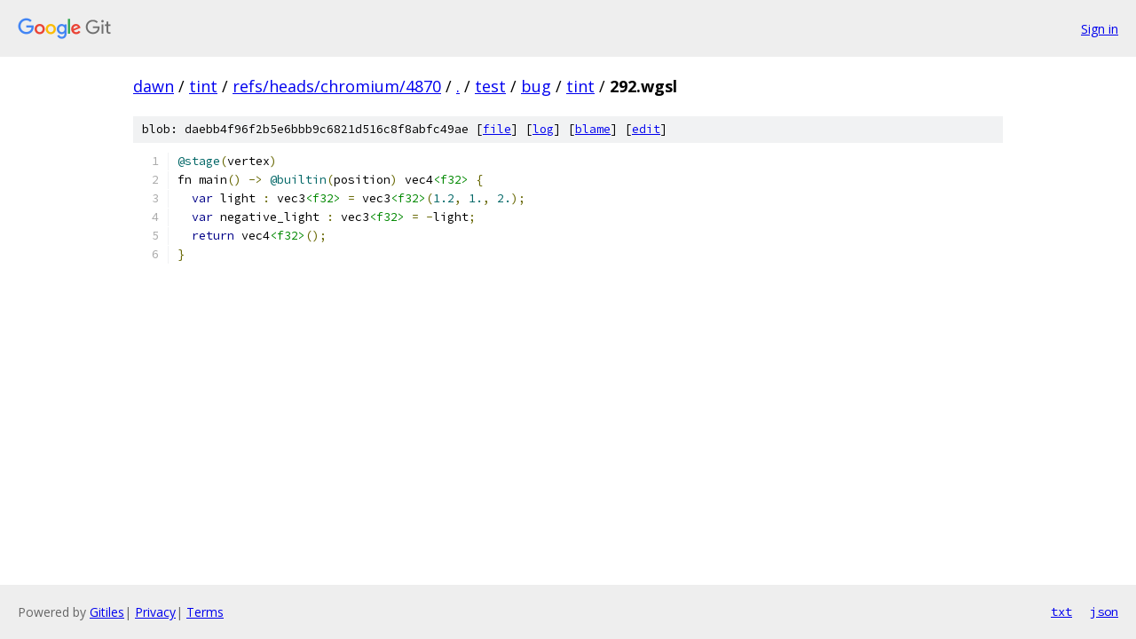

--- FILE ---
content_type: text/html; charset=utf-8
request_url: https://dawn.googlesource.com/tint/+/refs/heads/chromium/4870/test/bug/tint/292.wgsl
body_size: 1100
content:
<!DOCTYPE html><html lang="en"><head><meta charset="utf-8"><meta name="viewport" content="width=device-width, initial-scale=1"><title>test/bug/tint/292.wgsl - tint - Git at Google</title><link rel="stylesheet" type="text/css" href="/+static/base.css"><link rel="stylesheet" type="text/css" href="/+static/prettify/prettify.css"><!-- default customHeadTagPart --></head><body class="Site"><header class="Site-header"><div class="Header"><a class="Header-image" href="/"><img src="//www.gstatic.com/images/branding/lockups/2x/lockup_git_color_108x24dp.png" width="108" height="24" alt="Google Git"></a><div class="Header-menu"> <a class="Header-menuItem" href="https://accounts.google.com/AccountChooser?faa=1&amp;continue=https://dawn.googlesource.com/login/tint/%2B/refs/heads/chromium/4870/test/bug/tint/292.wgsl">Sign in</a> </div></div></header><div class="Site-content"><div class="Container "><div class="Breadcrumbs"><a class="Breadcrumbs-crumb" href="/?format=HTML">dawn</a> / <a class="Breadcrumbs-crumb" href="/tint/">tint</a> / <a class="Breadcrumbs-crumb" href="/tint/+/refs/heads/chromium/4870">refs/heads/chromium/4870</a> / <a class="Breadcrumbs-crumb" href="/tint/+/refs/heads/chromium/4870/">.</a> / <a class="Breadcrumbs-crumb" href="/tint/+/refs/heads/chromium/4870/test">test</a> / <a class="Breadcrumbs-crumb" href="/tint/+/refs/heads/chromium/4870/test/bug">bug</a> / <a class="Breadcrumbs-crumb" href="/tint/+/refs/heads/chromium/4870/test/bug/tint">tint</a> / <span class="Breadcrumbs-crumb">292.wgsl</span></div><div class="u-sha1 u-monospace BlobSha1">blob: daebb4f96f2b5e6bbb9c6821d516c8f8abfc49ae [<a href="/tint/+/refs/heads/chromium/4870/test/bug/tint/292.wgsl">file</a>] [<a href="/tint/+log/refs/heads/chromium/4870/test/bug/tint/292.wgsl">log</a>] [<a href="/tint/+blame/refs/heads/chromium/4870/test/bug/tint/292.wgsl">blame</a>] [<a href="https://dawn-review.googlesource.com/admin/repos/edit/repo/tint/branch/refs/heads/chromium/4870/file/test/bug/tint/292.wgsl">edit</a>]</div><table class="FileContents"><tr class="u-pre u-monospace FileContents-line"><td class="u-lineNum u-noSelect FileContents-lineNum" data-line-number="1"></td><td class="FileContents-lineContents" id="1"><span class="lit">@stage</span><span class="pun">(</span><span class="pln">vertex</span><span class="pun">)</span></td></tr><tr class="u-pre u-monospace FileContents-line"><td class="u-lineNum u-noSelect FileContents-lineNum" data-line-number="2"></td><td class="FileContents-lineContents" id="2"><span class="pln">fn main</span><span class="pun">()</span><span class="pln"> </span><span class="pun">-&gt;</span><span class="pln"> </span><span class="lit">@builtin</span><span class="pun">(</span><span class="pln">position</span><span class="pun">)</span><span class="pln"> vec4</span><span class="str">&lt;f32&gt;</span><span class="pln"> </span><span class="pun">{</span></td></tr><tr class="u-pre u-monospace FileContents-line"><td class="u-lineNum u-noSelect FileContents-lineNum" data-line-number="3"></td><td class="FileContents-lineContents" id="3"><span class="pln">  </span><span class="kwd">var</span><span class="pln"> light </span><span class="pun">:</span><span class="pln"> vec3</span><span class="str">&lt;f32&gt;</span><span class="pln"> </span><span class="pun">=</span><span class="pln"> vec3</span><span class="str">&lt;f32&gt;</span><span class="pun">(</span><span class="lit">1.2</span><span class="pun">,</span><span class="pln"> </span><span class="lit">1.</span><span class="pun">,</span><span class="pln"> </span><span class="lit">2.</span><span class="pun">);</span></td></tr><tr class="u-pre u-monospace FileContents-line"><td class="u-lineNum u-noSelect FileContents-lineNum" data-line-number="4"></td><td class="FileContents-lineContents" id="4"><span class="pln">  </span><span class="kwd">var</span><span class="pln"> negative_light </span><span class="pun">:</span><span class="pln"> vec3</span><span class="str">&lt;f32&gt;</span><span class="pln"> </span><span class="pun">=</span><span class="pln"> </span><span class="pun">-</span><span class="pln">light</span><span class="pun">;</span></td></tr><tr class="u-pre u-monospace FileContents-line"><td class="u-lineNum u-noSelect FileContents-lineNum" data-line-number="5"></td><td class="FileContents-lineContents" id="5"><span class="pln">  </span><span class="kwd">return</span><span class="pln"> vec4</span><span class="str">&lt;f32&gt;</span><span class="pun">();</span></td></tr><tr class="u-pre u-monospace FileContents-line"><td class="u-lineNum u-noSelect FileContents-lineNum" data-line-number="6"></td><td class="FileContents-lineContents" id="6"><span class="pun">}</span></td></tr></table><script nonce="4or6BqJsS6b7jPlr5I1n1g">for (let lineNumEl of document.querySelectorAll('td.u-lineNum')) {lineNumEl.onclick = () => {window.location.hash = `#${lineNumEl.getAttribute('data-line-number')}`;};}</script></div> <!-- Container --></div> <!-- Site-content --><footer class="Site-footer"><div class="Footer"><span class="Footer-poweredBy">Powered by <a href="https://gerrit.googlesource.com/gitiles/">Gitiles</a>| <a href="https://policies.google.com/privacy">Privacy</a>| <a href="https://policies.google.com/terms">Terms</a></span><span class="Footer-formats"><a class="u-monospace Footer-formatsItem" href="?format=TEXT">txt</a> <a class="u-monospace Footer-formatsItem" href="?format=JSON">json</a></span></div></footer></body></html>